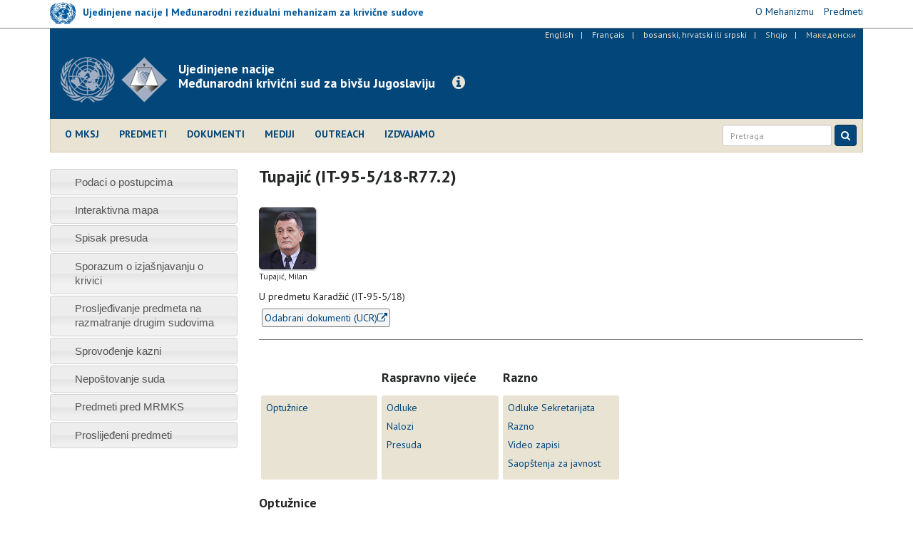

--- FILE ---
content_type: text/html; charset=utf-8
request_url: https://www.icty.org/bcs/case/contempt_tupajic/
body_size: 8364
content:
<!DOCTYPE html>
<html lang="bs-hr-sr" dir="ltr" prefix="content: http://purl.org/rss/1.0/modules/content/ dc: http://purl.org/dc/terms/ foaf: http://xmlns.com/foaf/0.1/ og: http://ogp.me/ns# rdfs: http://www.w3.org/2000/01/rdf-schema# sioc: http://rdfs.org/sioc/ns# sioct: http://rdfs.org/sioc/types# skos: http://www.w3.org/2004/02/skos/core# xsd: http://www.w3.org/2001/XMLSchema#">
<head>
  <link rel="profile" href="http://www.w3.org/1999/xhtml/vocab" />
  <meta charset="utf-8">
  <meta http-equiv="X-UA-Compatible" content="IE=edge">
  <meta name="viewport" content="width=device-width, initial-scale=1.0">
  <meta http-equiv="Content-Type" content="text/html; charset=utf-8" />
<meta name="Generator" content="Drupal 7 (http://drupal.org)" />
<link rel="canonical" href="/bcs/case/contempt_tupajic" />
<link rel="shortlink" href="/bcs/node/11527" />
<link rel="shortcut icon" href="https://www.icty.org/sites/all/themes/icty2017/favicon.ico" type="image/vnd.microsoft.icon" />

  <title>Tupajić (IT-95-5/18-R77.2) | Međunarodni krivični sud za bivšu Jugoslaviju</title>
  <link type="text/css" rel="stylesheet" href="https://www.icty.org/sites/icty.org/files/css/css_lQaZfjVpwP_oGNqdtWCSpJT1EMqXdMiU84ekLLxQnc4.css" media="all" />
<link type="text/css" rel="stylesheet" href="https://www.icty.org/sites/icty.org/files/css/css_Q7R7Blo9EYqLDI5rIlO_T3uTFBjIXjLpcqMHjTvVdmg.css" media="all" />
<link type="text/css" rel="stylesheet" href="https://www.icty.org/sites/icty.org/files/css/css_X6jjAGLkE2xkuoucJP-dNKRfvMyLnzz6AA7FzibIyqo.css" media="all" />
<link type="text/css" rel="stylesheet" href="https://www.icty.org/sites/icty.org/files/css/css_7sj3xeQGVFJXRtRI4-JyCPFU0oUuiWfueqkna8xE_rE.css" media="all" />
<link type="text/css" rel="stylesheet" href="https://www.icty.org/sites/icty.org/files/css/css_bYc5eV6b-TDtVVmEhpLSmcRTE4SMTBAscPOCczO0rv8.css" media="all" />
    <style>
    /*@import url("/sites/all/themes/unmict2016/css/icomoon-mict.css");*/
    </style>
    <link href='https://fonts.googleapis.com/css?family=PT+Sans:400,700,400italic&subset=latin,latin-ext' rel='stylesheet' type='text/css'>
    <link href='/sites/all/themes/icty2017/css/font-awesome/css/font-awesome.min.css' rel='stylesheet' type='text/css'>
    <!-- HTML5 element support for IE6-8 -->
  <!--[if lt IE 9]>
    <script src="/sites/all/themes/icty2017/js/html5shiv.js"></script>
    <script src="/sites/all/themes/icty2017/js/respond.js"></script>
  <![endif]-->  
  <script src="https://www.icty.org/sites/all/modules/jquery_update/replace/jquery/1.8/jquery.min.js?v=1.8.3"></script>
<script src="https://www.icty.org/misc/jquery-extend-3.4.0.js?v=1.8.3"></script>
<script src="https://www.icty.org/misc/jquery-html-prefilter-3.5.0-backport.js?v=1.8.3"></script>
<script src="https://www.icty.org/misc/jquery.once.js?v=1.2"></script>
<script src="https://www.icty.org/misc/drupal.js?rkorhm"></script>
<script src="https://www.icty.org/sites/all/modules/jquery_update/replace/ui/ui/minified/jquery.ui.core.min.js?v=1.10.2"></script>
<script src="https://www.icty.org/sites/all/modules/jquery_update/replace/ui/ui/minified/jquery.ui.widget.min.js?v=1.10.2"></script>
<script src="https://www.icty.org/sites/all/modules/jquery_update/replace/ui/ui/minified/jquery.ui.accordion.min.js?v=1.10.2"></script>
<script src="https://www.icty.org/sites/all/modules/spamspan/spamspan.js?rkorhm"></script>
<script src="https://www.icty.org/sites/icty.org/files/languages/bs-hr-sr_EyVmWuGdQC5U_OuPtRFbkxvYRp8GKiTC5CmOw5evhfg.js?rkorhm"></script>
<script src="https://www.icty.org/sites/all/modules/lightbox2/js/lightbox_video.js?rkorhm"></script>
<script src="https://www.icty.org/sites/all/modules/lightbox2/js/lightbox.js?rkorhm"></script>
<script src="https://www.icty.org/sites/all/themes/icty2017/bootstrap/js/affix.js?rkorhm"></script>
<script src="https://www.icty.org/sites/all/themes/icty2017/bootstrap/js/alert.js?rkorhm"></script>
<script src="https://www.icty.org/sites/all/themes/icty2017/bootstrap/js/button.js?rkorhm"></script>
<script src="https://www.icty.org/sites/all/themes/icty2017/bootstrap/js/carousel.js?rkorhm"></script>
<script src="https://www.icty.org/sites/all/themes/icty2017/bootstrap/js/collapse.js?rkorhm"></script>
<script src="https://www.icty.org/sites/all/themes/icty2017/bootstrap/js/dropdown.js?rkorhm"></script>
<script src="https://www.icty.org/sites/all/themes/icty2017/bootstrap/js/modal.js?rkorhm"></script>
<script src="https://www.icty.org/sites/all/themes/icty2017/bootstrap/js/tooltip.js?rkorhm"></script>
<script src="https://www.icty.org/sites/all/themes/icty2017/bootstrap/js/popover.js?rkorhm"></script>
<script src="https://www.icty.org/sites/all/themes/icty2017/bootstrap/js/scrollspy.js?rkorhm"></script>
<script src="https://www.icty.org/sites/all/themes/icty2017/bootstrap/js/tab.js?rkorhm"></script>
<script src="https://www.icty.org/sites/all/themes/icty2017/bootstrap/js/transition.js?rkorhm"></script>
<script src="https://www.icty.org/sites/all/themes/icty2017/js/jquery.matchHeight-min.js?rkorhm"></script>
<script src="https://www.icty.org/sites/all/themes/icty2017/js/custom.js?rkorhm"></script>
<script>jQuery.extend(Drupal.settings, {"basePath":"\/","pathPrefix":"bcs\/","setHasJsCookie":0,"ajaxPageState":{"theme":"icty2017","theme_token":"3rDHxfgiQpXfn-i7GEwIpinVya29_oWJD3Ftbj-uaO4","js":{"0":1,"sites\/all\/themes\/bootstrap\/js\/bootstrap.js":1,"sites\/all\/modules\/jquery_update\/replace\/jquery\/1.8\/jquery.min.js":1,"misc\/jquery-extend-3.4.0.js":1,"misc\/jquery-html-prefilter-3.5.0-backport.js":1,"misc\/jquery.once.js":1,"misc\/drupal.js":1,"sites\/all\/modules\/jquery_update\/replace\/ui\/ui\/minified\/jquery.ui.core.min.js":1,"sites\/all\/modules\/jquery_update\/replace\/ui\/ui\/minified\/jquery.ui.widget.min.js":1,"sites\/all\/modules\/jquery_update\/replace\/ui\/ui\/minified\/jquery.ui.accordion.min.js":1,"sites\/all\/modules\/spamspan\/spamspan.js":1,"public:\/\/languages\/bs-hr-sr_EyVmWuGdQC5U_OuPtRFbkxvYRp8GKiTC5CmOw5evhfg.js":1,"sites\/all\/modules\/lightbox2\/js\/lightbox_video.js":1,"sites\/all\/modules\/lightbox2\/js\/lightbox.js":1,"sites\/all\/themes\/icty2017\/bootstrap\/js\/affix.js":1,"sites\/all\/themes\/icty2017\/bootstrap\/js\/alert.js":1,"sites\/all\/themes\/icty2017\/bootstrap\/js\/button.js":1,"sites\/all\/themes\/icty2017\/bootstrap\/js\/carousel.js":1,"sites\/all\/themes\/icty2017\/bootstrap\/js\/collapse.js":1,"sites\/all\/themes\/icty2017\/bootstrap\/js\/dropdown.js":1,"sites\/all\/themes\/icty2017\/bootstrap\/js\/modal.js":1,"sites\/all\/themes\/icty2017\/bootstrap\/js\/tooltip.js":1,"sites\/all\/themes\/icty2017\/bootstrap\/js\/popover.js":1,"sites\/all\/themes\/icty2017\/bootstrap\/js\/scrollspy.js":1,"sites\/all\/themes\/icty2017\/bootstrap\/js\/tab.js":1,"sites\/all\/themes\/icty2017\/bootstrap\/js\/transition.js":1,"sites\/all\/themes\/icty2017\/js\/jquery.matchHeight-min.js":1,"sites\/all\/themes\/icty2017\/js\/custom.js":1},"css":{"modules\/system\/system.base.css":1,"misc\/ui\/jquery.ui.core.css":1,"misc\/ui\/jquery.ui.theme.css":1,"misc\/ui\/jquery.ui.accordion.css":1,"modules\/field\/theme\/field.css":1,"modules\/node\/node.css":1,"sites\/all\/modules\/views\/css\/views.css":1,"sites\/all\/modules\/accordion_menu\/accordion_menu.css":1,"sites\/all\/modules\/ckeditor\/css\/ckeditor.css":1,"sites\/all\/modules\/ctools\/css\/ctools.css":1,"sites\/all\/modules\/lightbox2\/css\/lightbox.css":1,"sites\/all\/modules\/panels\/css\/panels.css":1,"modules\/locale\/locale.css":1,"sites\/all\/themes\/icty2017\/css\/style.css":1}},"lightbox2":{"rtl":"0","file_path":"\/(\\w\\w\/)public:\/","default_image":"\/sites\/all\/modules\/lightbox2\/images\/brokenimage.jpg","border_size":10,"font_color":"000","box_color":"fff","top_position":"","overlay_opacity":"0.8","overlay_color":"000","disable_close_click":1,"resize_sequence":0,"resize_speed":400,"fade_in_speed":400,"slide_down_speed":600,"use_alt_layout":0,"disable_resize":0,"disable_zoom":0,"force_show_nav":0,"show_caption":1,"loop_items":0,"node_link_text":"View Image Details","node_link_target":0,"image_count":"Image !current of !total","video_count":"Video !current of !total","page_count":"Page !current of !total","lite_press_x_close":"press \u003Ca href=\u0022#\u0022 onclick=\u0022hideLightbox(); return FALSE;\u0022\u003E\u003Ckbd\u003Ex\u003C\/kbd\u003E\u003C\/a\u003E to close","download_link_text":"","enable_login":false,"enable_contact":false,"keys_close":"c x 27","keys_previous":"p 37","keys_next":"n 39","keys_zoom":"z","keys_play_pause":"32","display_image_size":"original","image_node_sizes":"()","trigger_lightbox_classes":"","trigger_lightbox_group_classes":"","trigger_slideshow_classes":"","trigger_lightframe_classes":"","trigger_lightframe_group_classes":"","custom_class_handler":0,"custom_trigger_classes":"","disable_for_gallery_lists":true,"disable_for_acidfree_gallery_lists":true,"enable_acidfree_videos":true,"slideshow_interval":5000,"slideshow_automatic_start":true,"slideshow_automatic_exit":true,"show_play_pause":true,"pause_on_next_click":false,"pause_on_previous_click":true,"loop_slides":false,"iframe_width":720,"iframe_height":400,"iframe_border":1,"enable_video":1,"useragent":"Mozilla\/5.0 (Windows; U; Windows NT 5.1; en-US) AppleWebKit\/533.3 (KHTML, like Gecko) Chrome\/5.0.356.0 Safari\/533.3","flvPlayer":"\/bcs\/sites\/all\/libraries\/flwplayer\/flwplayer.swf","flvFlashvars":""},"better_exposed_filters":{"views":{"promo_items_blocks":{"displays":{"block_3":{"filters":[]},"promo_basic_page_block":{"filters":[]}}}}},"bootstrap":{"anchorsFix":"0","anchorsSmoothScrolling":"0","formHasError":1,"popoverEnabled":1,"popoverOptions":{"animation":1,"html":0,"placement":"right","selector":"","trigger":"click","triggerAutoclose":1,"title":"","content":"","delay":0,"container":"body"},"tooltipEnabled":1,"tooltipOptions":{"animation":1,"html":0,"placement":"auto left","selector":"","trigger":"hover focus","delay":0,"container":"body"}}});</script>
</head>
<body class="html not-front not-logged-in one-sidebar sidebar-first page-node page-node- page-node-11527 node-type-page i18n-bs-hr-sr">
  <div id="skip-link">
    <a href="#main-content" class="element-invisible element-focusable">Skip to main content</a>
  </div>
    <div id="top-bar">
 <div class="container relative">
       <div class="region region-top-bar">
    <section id="block-block-9" class="block block-block clearfix">

      
  <script>
  (function(i,s,o,g,r,a,m){i['GoogleAnalyticsObject']=r;i[r]=i[r]||function(){
  (i[r].q=i[r].q||[]).push(arguments)},i[r].l=1*new Date();a=s.createElement(o),
  m=s.getElementsByTagName(o)[0];a.async=1;a.src=g;m.parentNode.insertBefore(a,m)
  })(window,document,'script','//www.google-analytics.com/analytics.js','ga');

  ga('create', 'UA-3215335-2', 'auto');
  ga('send', 'pageview');

</script>
</section>
<section id="block-block-16" class="block block-block clearfix">

      
  <div class="row">
<div class="col-xs-6 col-sm-6 col-md-8 col-lg-8">
<div class="mict-logo"><a href="http://www.irmct.org/bcs" target="_blank"><img class="logo" src="/sites/all/themes/icty2017/images/logo-sm.png" /><span class="logo-text hidden-xs hidden-sm">Ujedinjene nacije | Međunarodni rezidualni mehanizam za krivične sudove</span></a></div>
<div class="visible-xs visible-sm site-name-short hidden-md hidden-lg"><strong>MRMKS</strong></div>
</div>
<div class="col-xs-6 col-sm-6 col-md-4 col-lg-4">
<ul class="mict-menu">
<li><a href="http://www.irmct.org/bcs/o-mehanizmu" target="_blank"><span>O Mehanizmu</span></a></li>
<li><a href="http://www.irmct.org/bcs/cases" target="_blank"><span>Predmeti</span></a></li>
<!-- li><a href="http://www.unmict.org/en/about/functions/archives" target="_blank"><span>Archives</span></a></li --></ul>
</div>
</div>

</section>
  </div>
 </div>
</div>
<header id="navbar" role="banner" class="navbar navbar-default">
  <div class="container">
    <div class="header-background">
    <div id="language_bar">  <div class="region region-language-bar">
    <section id="block-locale-language" class="block block-locale clearfix">

      
  <ul class="language-switcher-locale-url"><li class="en first"><a href="/en/case/contempt_tupajic" class="language-link" xml:lang="en" title="Tupajić (IT-95-5/18-R77.2)">English</a></li>
<li class="fr"><a href="/fr/case/contempt_tupajic" class="language-link" xml:lang="fr" title="Tupajić (IT-95-5/18-R77.2)">Français</a></li>
<li class="bs-hr-sr active"><a href="/bcs/case/contempt_tupajic" class="language-link active" xml:lang="bs-hr-sr" title="Tupajić (IT-95-5/18-R77.2)">bosanski, hrvatski ili srpski</a></li>
<li class="sq"><span class="language-link locale-untranslated" xml:lang="sq">Shqip</span></li>
<li class="mk last"><span class="language-link locale-untranslated" xml:lang="mk">Македонски</span></li>
</ul>
</section>
  </div>
</div>
    <div class="navbar-header">
              <a class="logo navbar-btn pull-left" href="/bcs" title="Home">
          <img src="https://www.icty.org/sites/all/themes/icty2017/logo.png" alt="Home" />
          <div class="visible-xs site-name-short">Legacy website of the<br />ICTY | TPIY | MKSJ</div>
        </a>
              
              <a class="name navbar-brand" href="/bcs" title="Home"><div class="visible-sm visible-md visible-lg site-name-long">Ujedinjene nacije<br />Međunarodni krivični sud za bivšu Jugoslaviju</div></a>
            
      <a class="btn btn-info btn-legacy-info" role="button" data-toggle="collapse" href="#collapseInfo" aria-expanded="false" aria-controls="collapseInfo"><span class="fa fa-info-circle"></span></a>
      
              <button type="button" class="navbar-toggle" data-toggle="collapse" data-target=".navbar-collapse">
          <span class="sr-only">Toggle navigation</span>
          <span class="icon-bar"></span>
          <span class="icon-bar"></span>
          <span class="icon-bar"></span>
        </button>
          </div>
      
    <div class="clearfix"></div>
          <div class="navbar-collapse collapse">
        <nav role="navigation">
                        <div class="region region-navigation">
    <section id="block-system-main-menu" class="block block-system main-menu block-menu clearfix">

      
  <ul class="menu nav"><li class="first leaf"><a href="/bcs/o-mksj" title="">O MKSJ</a></li>
<li class="leaf"><a href="/bcs/cases">Predmeti</a></li>
<li class="leaf"><a href="/bcs/dokumenti" title="">Dokumenti</a></li>
<li class="leaf"><a href="/bcs/mediji">Mediji</a></li>
<li class="leaf"><a href="/bcs/outreach/home-bcs" title="">Outreach</a></li>
<li class="last leaf"><a href="/bcs/features" title="">Izdvajamo</a></li>
</ul>
</section>
  </div>
                    
                  
          <script>
            (function() {
                var cx = '006629472474029871142:u63yddmcd5i';
                var gcse = document.createElement('script');
                gcse.type = 'text/javascript';
                gcse.async = true;
                gcse.src = (document.location.protocol == 'https:' ? 'https:' : 'http:') +
                '//cse.google.com/cse.js?cx=' + cx;
                var s = document.getElementsByTagName('script')[0];
                s.parentNode.insertBefore(gcse, s);
              })();
            </script>
          
              
            <form id="search-form" class="navbar-form navbar-right" action="/bcs/rezultati-pretrage" method="get">
                <div class="form-group input-group-sm">
                    <input class="form-control" type="text" name="as_q" placeholder="Pretraga">
                </div>
                <button class="btn btn-primary" type="submit">
                    <i class="fa fa-search" aria-hidden="true"></i>
                    </button>
            </form>
       
        </nav>
      </div>
      </div>
</div>
</header>

<div class="main-container container">

  <header role="banner" id="page-header">
      <div class="region region-header">
    <section id="block-block-11" class="block block-block empty-block clearfix">

      
  <p></p>

</section>
  </div>
  </header> <!-- /#page-header -->

  <div class="row">
      <div class="col-xs-12">
                <div class="highlighted">  <div class="region region-highlighted">
    <section id="block-block-15" class="block block-block clearfix">

      
  <div class="collapse col-xs-12 col-md-8 col-md-offset-2" id="collapseInfo">
<div class="panel panel-default">
<div class="panel-heading"><button aria-controls="collapseInfo" aria-expanded="true" aria-label="Close" class="close" data-toggle="collapse" href="#collapseInfo" type="button"><span aria-hidden="true">×</span></button>
<h3 class="panel-title">Website o naslijeđu Međunarodnog krivičnog suda za bivšu Jugoslaviju</h3>
</div>
<div class="panel-body">
<p>Od zatvaranja MKSJ-a 31. decembra 2017., Mehanizam održava ovaj website u okviru svoje misije očuvanja i promovisanja naslijeđa međunarodnih krivičnih sudova UN-a.</p>
<p><a class="read-more" href="http://www.irmct.org/bcs" target="_blank"><span class="fa fa-angle-right"></span> Posjetite website Mehanizma.</a></p>
</div>
</div>
</div>

</section>
  </div>
</div>
              </div>
    </div>
    
    
  <div class="row">
  
    <!-- <section>-->
    
    <section class="col-xs-12 col-md-9 col-md-push-3">
                    <h1 class="page-header">Tupajić (IT-95-5/18-R77.2)</h1>
                
    <a id="main-content"></a>

                          
      <div class="region region-content">
    <section id="block-system-main" class="block block-system clearfix">

      
  <article id="node-11527" class="node node-page clearfix" about="/bcs/case/contempt_tupajic" typeof="foaf:Document">
    <header>
            <span property="dc:title" content="Tupajić (IT-95-5/18-R77.2)" class="rdf-meta element-hidden"></span>      </header>
    <div class="field field-name-body field-type-text-with-summary field-label-hidden"><div class="field-items"><div class="field-item even" property="content:encoded"><style type="text/css">
<!--/*--><![CDATA[/* ><!--*/
@import "/sites/all/themes/icty2017/css/cases.css";
  .imgpar {
    white-space: nowrap;
  }

/*--><!]]>*/
</style><div class="imgwrap">
<div class="imgpar">
<p><img alt="Tupajić, Milan" class="accused-photo" height="auto" src="/x/image/defendants/884.jpg" title="Tupajić, Milan" width="80" /></p>
<p>Tupajić, Milan</p>
</div>
</div>
<p>U predmetu Karadžić (IT-95-5/18)</p>
<p> <a class="case-button" href="https://ucr.irmct.org/scasedocs/case/IT-95-5%2F18#hbs" target="_blank">Odabrani dokumenti (UCR)<span class="fa fa-external-link"></span></a></p>
<hr class="hr" /><div class="hidden-div">
<div class="casemenu">
<h3 class="caselinks-title"> </h3>
<ul class="caselinks-list"><li><a href="#ind">Optužnice</a></li>
</ul><h3 class="caselinks-title">Raspravno vijeće</h3>
<ul class="caselinks-list"><li><a href="#tdec">Odluke</a></li>
<li><a href="#tord">Nalozi</a></li>
<li><a href="#tjug">Presuda</a></li>
</ul><h3 class="caselinks-title">Razno</h3>
<ul class="caselinks-list"><li><a href="#regdec">Odluke Sekretarijata</a></li>
<li><a href="#custom4">Razno</a></li>
<li><a href="#custom7">Video zapisi</a></li>
<li><a href="#pressrel">Saopštenja za javnost</a></li>
</ul></div>
<p><a name="ind" id="ind"></a></p>
<h3 class="casedocs-title">Optužnice</h3>
<ul class="casedocs-list"><li><span class="casedocs-year">2011</span></li>
<li><span class="casedoc-date">14 dec. 2011</span><span class="casedoc-link"><a href="/x/cases/contempt_tupajic/ind/bcs/111214.pdf">Javna redigovana verzija naloga umjesto optužnice, izdatog 30. novembra 2011. godine</a></span></li>
</ul><p><a name="tjug" id="tjug"></a></p>
<h3 class="casedocs-title">Prvostepena presuda</h3>
<ul class="casedocs-list"><li><span class="casedocs-year">2012</span></li>
<li><span class="casedoc-date">24 febr. 2012</span><span class="casedoc-link"><a href="/x/cases/contempt_tupajic/tjug/bcs/120224.pdf">Sažetak presude </a></span></li>
<li><span class="casedoc-date">24 febr. 2012</span><span class="casedoc-link"><a href="/x/cases/contempt_tupajic/tjug/bcs/120224_1.pdf">Javna redigovana verzija 'Presude po navodima o nepostovanju suda', izdate 24. februara 2012. godine</a></span></li>
</ul><p><a name="tdec" id="tdec"></a></p>
<h3 class="casedocs-title">Odluke Pretresnog vijeća</h3>
<ul class="casedocs-list"><li><span class="casedocs-year">2012</span></li>
<li><span class="casedoc-date">17 jan. 2012</span><span class="casedoc-link"><a href="/x/cases/contempt_tupajic/tdec/bcs/120117.pdf">Odluka po zahtjevu za odgodu sudskog pretresa</a></span></li>
<li><span class="casedocs-year">2011</span></li>
<li><span class="casedoc-date">21 dec. 2011</span><span class="casedoc-link"><a href="/x/cases/contempt_tupajic/tdec/bcs/111221.pdf">Odluka po zahtjevu za privremeno pustanje na slobodu</a></span></li>
</ul><p><a name="tord" id="tord"></a></p>
<h3 class="casedocs-title">Nalozi Pretresnog vijeća</h3>
<ul class="casedocs-list"><li><span class="casedocs-year">2012</span></li>
<li><span class="casedoc-date">17 febr. 2012</span><span class="casedoc-link"><a href="/x/cases/contempt_tupajic/tord/bcs/120217.pdf">Nalog o rasporedu</a></span></li>
<li><span class="casedocs-year">2011</span></li>
<li><span class="casedoc-date">22 dec. 2011</span><span class="casedoc-link"><a href="/x/cases/contempt_tupajic/tord/bcs/111222.pdf">Nalog o rasporedu za početak suđenja i nalog kojim se okončava privremeno puštanje na slobodu</a></span></li>
</ul><p><a name="regdec" id="regdec"></a></p>
<h3 class="casedocs-title">Odluke Sekretarijata</h3>
<ul class="casedocs-list"><li><span class="casedocs-year">2012</span></li>
<li><span class="casedoc-date">11 april 2012</span><span class="casedoc-link"><a href="/x/cases/contempt_tupajic/regdec/bcs/120411_1.pdf">Odluka</a></span></li>
<li><span class="casedoc-date">11 april 2012</span><span class="casedoc-link"><a href="/x/cases/contempt_tupajic/regdec/bcs/120411.pdf">Odluka</a></span></li>
<li><span class="casedoc-date">13 jan. 2012</span><span class="casedoc-link"><a href="/x/cases/contempt_tupajic/regdec/bcs/120113.pdf">Odluka</a></span></li>
<li><span class="casedocs-year">2011</span></li>
<li><span class="casedoc-date">16 dec. 2011</span><span class="casedoc-link"><a href="/x/cases/contempt_tupajic/regdec/bcs/111216.pdf">Odluka</a></span></li>
</ul><p><a name="custom4" id="custom4"></a></p>
<h3 class="casedocs-title">Razno</h3>
<ul class="casedocs-list"><li><span class="casedocs-year">2011</span></li>
<li><span class="casedoc-date">14 dec. 2011</span><span class="casedoc-link"><a href="/x/cases/contempt_tupajic/custom4/bcs/111214.pdf">Javna redigovana verzija naloga za hapšenje i naloga za predaju, izdatih 30. novembra 2011. godine</a></span></li>
</ul><ul class="casedocs-list"></ul><p><a name="custom7" id="custom7"></a></p>
<h3 class="casedocs-title">Video zapisi</h3>
<ul class="casedocs-list"><li><span class="casedocs-year">2012</span></li>
<li><span class="casedoc-date">24 febr. 2012</span><span class="casedoc-link"><a href="https://youtu.be/0qO4UsPbyKs">Video - Prvo stupanje optuženog pred Sud (Nepoštivanje suda) </a></span></li>
<li><span class="casedocs-year">2011</span></li>
<li><span class="casedoc-date">16 dec. 2011</span><span class="casedoc-link"><a href="https://youtu.be/0qO4UsPbyKs?list=PLF48B9D2115A8CA2E">Video - Prvo stupanje optuženog pred Sud</a></span></li>
</ul></div>
<!-- END HIDDEN DIV --><p><a name="pressrel" id="pressrel"></a></p>
<h3 class="casedocs-title">Saopštenja za javnost</h3>
<ul class="casedocs-list"><li><span class="casedocs-year">2012</span></li>
<li><span class="casedoc-date">24 febr. 2012</span><span class="casedoc-link"><a href="/bcs/sid/10923">Milan Tupajić osuđen na dva mjeseca zatvora zbog nepoštovanja Međunarodnog suda </a></span></li>
<li><span class="casedoc-date">17 febr. 2012</span><span class="casedoc-link"><a href="/bcs/sid/10920">Presuda Milanu Tupajiću u postupku zbog nepoštovanja suda biće izrečena u petak, 24. februara 2012.</a></span></li>
<li><span class="casedoc-date">30 jan. 2012</span><span class="casedoc-link"><a href="/bcs/sid/10895">Suđenje Milanu Tupajiću počinje 3. februara 2012.</a></span></li>
<li><span class="casedocs-year">2011</span></li>
<li><span class="casedoc-date">15 dec. 2011</span><span class="casedoc-link"><a href="/bcs/sid/10880">Prvo stupanje Tupajića pred sud u postupku zbog nepoštovanja suda 16. decembra 2011.</a></span></li>
<li><span class="casedoc-date">15 dec. 2011</span><span class="casedoc-link"><a href="/bcs/sid/10879"> Milan Tupajić optužen za nepoštovanje Međunarodnog suda</a></span></li>
</ul></div></div></div>    </article>

</section>
  </div>

    
      </section>
      
            <aside class="col-xs-12 col-md-3 col-md-pull-9" role="complementary">
          <div class="region region-sidebar-first well">
    <section id="block-accordion-menu-7" class="block block-accordion-menu clearfix">

      
  <div class="accordion-menu-wrapper accordion-menu-7 accordion-menu-name-cases-menu- accordion-menu-source-menu-cases-menu">
  <h3 class="accordion-header accordion-header-1 first no-children odd menu-mlid-995"><a href="/bcs/cases/podaci-o-postupcima" title="" class="accordion-link">Podaci o postupcima</a></h3>
<div class="accordion-content-1"></div>
<h3 class="accordion-header accordion-header-2 no-children even menu-mlid-1201"><a href="/bcs/cases/interaktivna-mapa" title="" class="accordion-link">Interaktivna mapa</a></h3>
<div class="accordion-content-2"></div>
<h3 class="accordion-header accordion-header-3 no-children odd menu-mlid-1205"><a href="/bcs/cases/spisak-presuda" title="" class="accordion-link">Spisak presuda</a></h3>
<div class="accordion-content-3"></div>
<h3 class="accordion-header accordion-header-4 no-children even menu-mlid-1211"><a href="/bcs/cases/sporazum-o-izja%C5%A1njavanju-o-krivici" title="" class="accordion-link">Sporazum o izjašnjavanju o krivici</a></h3>
<div class="accordion-content-4"></div>
<h3 class="accordion-header accordion-header-5 no-children odd menu-mlid-1214"><a href="/bcs/cases/proslje%C4%91ivanje-predmeta-na-razmatranje-drugim-sudovima" title="" class="accordion-link">Prosljeđivanje predmeta na razmatranje drugim sudovima</a></h3>
<div class="accordion-content-5"></div>
<h3 class="accordion-header accordion-header-6 no-children even menu-mlid-1956"><a href="/bcs/cases/sprovo%C4%91enje-kazni" title="" class="accordion-link">Sprovođenje kazni</a></h3>
<div class="accordion-content-6"></div>
<h3 class="accordion-header accordion-header-7 no-children odd menu-mlid-4939"><a href="/bcs/nepostovanje-suda" title="" class="accordion-link">Nepoštovanje suda</a></h3>
<div class="accordion-content-7"></div>
<h3 class="accordion-header accordion-header-8 no-children even menu-mlid-4941"><a href="/bcs/predmeti-pred-mrmks" title="" class="accordion-link">Predmeti pred MRMKS</a></h3>
<div class="accordion-content-8"></div>
<h3 class="accordion-header accordion-header-9 last no-children odd menu-mlid-4944"><a href="/bcs/proslijedjeni-predmeti" title="" class="accordion-link">Proslijeđeni predmeti</a></h3>
<div class="accordion-content-9"></div>
</div>

</section>
  </div>
      </aside>  <!-- /#sidebar-first -->
      
      
          </div>
  </div>


      <footer class="footer container">
        <div class="region region-footer">
    <section id="block-block-5" class="block block-block clearfix">

      
  <!-- div class="contact-us-block"><ul class="contact-us-list">
<li><a href="/bcs/content/kontakt-informacije">Kontakti</a>&nbsp;&nbsp;|&nbsp;&nbsp;</li>
<li><a href="/bcs/content/posjete">Posjete</a>&nbsp;&nbsp;|&nbsp;&nbsp;</li>
<li><a href="/bcs/../en/employment">Zaposlenje</a>&nbsp;&nbsp;|&nbsp;&nbsp;</li>
<li><a href="/bcs/contact">Pišite nam</a></li>
</ul>
</div -->
<div class="footer-links-block">
<ul class="footer-terms-list">
<li><a href="/bcs/content/kontakt-informacije">Kontakti</a>  |  </li>
<li><a href="/bcs/content/odredbe-i-uslovi-kori%C5%A1%C4%87enja">Uslovi korištenja</a>   |  </li>
<li><a href="/bcs/content/napomena-o-za%C5%A1titi-privatnosti">Napomena o zaštiti privatnosti</a></li>
</ul>
<ul class="footer-social-list">
<li><a href="http://www.facebook.com/ICTYMKSJ" target="_blank" title="Facebook"><span class="fa fa-facebook-square"></span></a></li>
<li><a href="http://www.twitter.com/ICTYnews" target="_blank" title="Twitter"><span class="fa fa-twitter-square"></span></a></li>
<li><a href="http://www.youtube.com/ICTYtv" target="_blank" title="YouTube"><span class="fa fa-youtube-square"></span></a></li>
<li><a href="https://www.flickr.com/photos/icty" target="_blank" title="Flickr"><span class="fa fa-flickr"></span></a></li>
<li><a href="https://www.linkedin.com/company/icty" target="_blank" title="LinkedIn"><span class="fa fa-linkedin-square"></span></a></li>
</ul>
<!-- ul class="footer-social-list"><li><a href="http://www.facebook.com/ICTYMKSJ" target="_blank"><span class="fa fa-facebook-square"></span></a></li>
<li><a href="http://www.twitter.com/ICTYnews" target="_blank"><span class="fa fa-twitter-square"></span></a></li>
<li><a href="http://www.youtube.com/ICTYtv" target="_blank"><span class="fa fa-youtube-square"></span></a></li>
<li><a href="https://www.flickr.com/photos/icty" target="_blank"><span class="fa fa-flickr"></span></a></li>
<li><a href="https://www.linkedin.com/company/icty" target="_blank" title="LinkedIn"><span class="fa fa-linkedin-square"></span></a></li>
<li><a href="https://mailapp.unmict.org/Newsletters/News001.nsf/subscribe" target="_blank" title="Subscribe to ICTY / MICT news"><span class="fa fa-envelope"></span></a></li>
</ul -->
<!-- ul class="footer-sites-list"><li><a href="http://www.un.org" target="_blank">Ujedinjene nacije</a>&nbsp;&nbsp;|&nbsp;&nbsp;</li>
<li><a href="http://www.unmict.org" target="_blank">Mehanizam za međunarodne krivične sudove</a>&nbsp;&nbsp;|&nbsp;&nbsp;</li>
<li><a href="http://www.unictr.org" target="_blank">Međunarodni krivični sud za Ruandu</a></li>
</ul --></div>
<!-- div><a href="#page" id="top-link"><span class="fa fa-chevron-circle-up"></span></a></div -->
</section>
  </div>
    </footer>
    <script>jQuery(function() {
  jQuery('.accordion-menu-7').accordion({ animate: 'swing', collapsible: true, event: 'mousedown', header: 'h3', heightStyle: 'content', icons: { header: 'ui-icon-triangle-1-e', activeHeader: 'ui-icon-triangle-1-s' }, active: false });
  jQuery('.accordion-menu-7 .accordion-header.no-children').each(function(index, element) {
    jQuery(this)
      .unbind()
      .children('.ui-icon')
      .removeClass('ui-icon-triangle-1-e')
      .addClass('ui-icon-triangle-1-s');
  });
});</script>
<script src="https://www.icty.org/sites/all/themes/bootstrap/js/bootstrap.js?rkorhm"></script>

<!-- Google Tag Manager -->
<!--noscript><iframe src="//www.googletagmanager.com/ns.html?id=GTM-MXD94H" height="0" width="0" style="display:none;visibility:hidden"></iframe></noscript -->
<!--script>(function(w,d,s,l,i){w[l]=w[l]||[];w[l].push({'gtm.start': new Date().getTime(),event:'gtm.js'});var f=d.getElementsByTagName(s)[0], j=d.createElement(s),dl=l!='dataLayer'?'&l='+l:'';j.async=true;j.src='//www.googletagmanager.com/gtm.js?id='+i+dl;f.parentNode.insertBefore(j,f);})(window, document,'script','dataLayer','GTM-MXD94H');</script-->
<!-- End Google Tag Manager -->
	
<!-- Global site tag (gtag.js) - Google Analytics -->
<script async src="https://www.googletagmanager.com/gtag/js?id=G-WX2YCKK4LW"></script>
<script>
  window.dataLayer = window.dataLayer || [];
  function gtag(){dataLayer.push(arguments);}
  gtag('js', new Date());

  gtag('config', 'G-WX2YCKK4LW');
</script>	

    
</body>
</html>


--- FILE ---
content_type: text/css
request_url: https://www.icty.org/sites/all/themes/icty2017/css/cases.css
body_size: 382
content:
img.logo {
    box-shadow: none;
    border-radius: none;
  }
  a.logo > img {
    box-shadow: none;
    border-radius: none;
  }
  img {
    box-shadow: 1px 1px 1px 1px lightgrey;
    border-radius: 5px;
  }

ul {
    list-style: none;
  }

  .hr {
    border-top: 1px solid hsl(0, 0%, 80%);
  }

  .item {
    padding: 15px 15px;
    border: 1px solid hsl(200, 5%, 45%);
    border-radius: 10px;
    box-shadow: 0 1px 3px rgba(0, 0, 0, 0.12), 0 1px 2px rgba(0, 0, 0, 0.24);
    align-self: stretch;
    min-height: 380px;
    max-height: min-content;
  }

  .item h3 {
    margin-top: 5px;
    height: 33px;
  }

  .casegrid {
    display: grid;
    column-gap: 15px;
    row-gap: 15px;
    grid-template-columns: repeat(auto-fit, minmax(260px, 1fr));
  }

  .imgwrap {
    display: grid;
    gap: 5px;
    grid-template-columns: repeat(auto-fill, minmax(85px, 1fr));
    margin-bottom: 10px;
  }

  .imgpar {
    font-size: 80%;
  }
.imgpar p:nth-child(2) {
    margin-top: -8px;
  }

hr.hr {
  border-top: 1px solid grey;
}

a.case-button {
  padding: 3px;
  border-radius: 3px;
  border: 1px solid gray;
  background-color: whitesmoke;
  text-align: center;
  color: #03467a;
  text-decoration:none;
}

a.case-button:hover {
  background-color: #ebebeb;
}

.hidden-div {
  display: block;
}